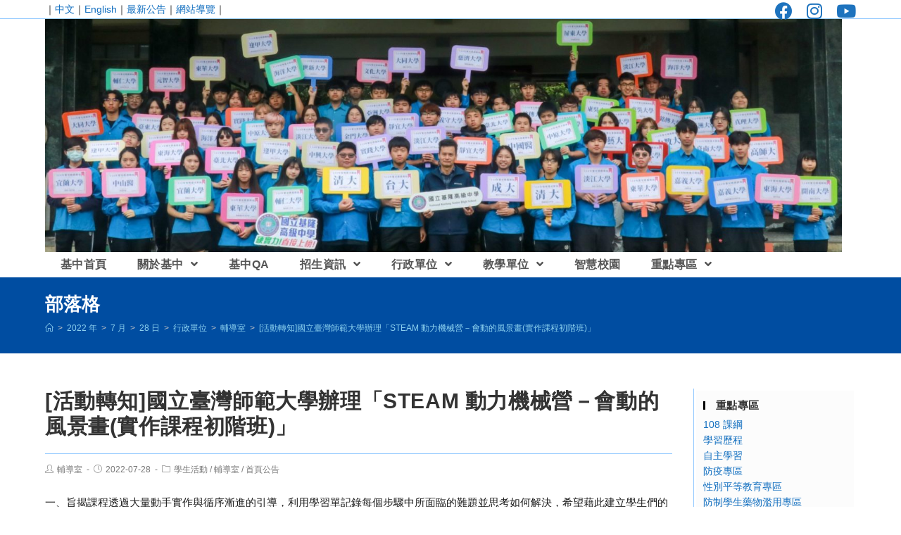

--- FILE ---
content_type: text/html; charset=UTF-8
request_url: https://www.klsh.kl.edu.tw/2022/07/28/%E6%B4%BB%E5%8B%95%E8%BD%89%E7%9F%A5%E5%9C%8B%E7%AB%8B%E8%87%BA%E7%81%A3%E5%B8%AB%E7%AF%84%E5%A4%A7%E5%AD%B8%E8%BE%A6%E7%90%86%E3%80%8Csteam-%E5%8B%95%E5%8A%9B%E6%A9%9F%E6%A2%B0%E7%87%9F%EF%BC%8D/
body_size: 15521
content:
<!DOCTYPE html><html class="html" lang="zh-TW"><head><meta charset="UTF-8"><link rel="profile" href="https://gmpg.org/xfn/11"><title>[活動轉知]國立臺灣師範大學辦理「STEAM 動力機械營－會動的風景畫(實作課程初階班)」 &#8211; 國立基隆高中公版網站</title><meta name='robots' content='max-image-preview:large' /><meta name="viewport" content="width=device-width, initial-scale=1"><link rel='dns-prefetch' href='//cdnjs.cloudflare.com' /><link rel='dns-prefetch' href='//cdn.jsdelivr.net' /><link rel='dns-prefetch' href='//s.w.org' /><link rel="alternate" type="application/rss+xml" title="訂閱《國立基隆高中公版網站》&raquo; 資訊提供" href="https://www.klsh.kl.edu.tw/feed/" /><script type="text/javascript">window._wpemojiSettings = {"baseUrl":"https:\/\/s.w.org\/images\/core\/emoji\/13.1.0\/72x72\/","ext":".png","svgUrl":"https:\/\/s.w.org\/images\/core\/emoji\/13.1.0\/svg\/","svgExt":".svg","source":{"concatemoji":"https:\/\/www.klsh.kl.edu.tw\/wp-includes\/js\/wp-emoji-release.min.js"}};
!function(e,a,t){var n,r,o,i=a.createElement("canvas"),p=i.getContext&&i.getContext("2d");function s(e,t){var a=String.fromCharCode;p.clearRect(0,0,i.width,i.height),p.fillText(a.apply(this,e),0,0);e=i.toDataURL();return p.clearRect(0,0,i.width,i.height),p.fillText(a.apply(this,t),0,0),e===i.toDataURL()}function c(e){var t=a.createElement("script");t.src=e,t.defer=t.type="text/javascript",a.getElementsByTagName("head")[0].appendChild(t)}for(o=Array("flag","emoji"),t.supports={everything:!0,everythingExceptFlag:!0},r=0;r<o.length;r++)t.supports[o[r]]=function(e){if(!p||!p.fillText)return!1;switch(p.textBaseline="top",p.font="600 32px Arial",e){case"flag":return s([127987,65039,8205,9895,65039],[127987,65039,8203,9895,65039])?!1:!s([55356,56826,55356,56819],[55356,56826,8203,55356,56819])&&!s([55356,57332,56128,56423,56128,56418,56128,56421,56128,56430,56128,56423,56128,56447],[55356,57332,8203,56128,56423,8203,56128,56418,8203,56128,56421,8203,56128,56430,8203,56128,56423,8203,56128,56447]);case"emoji":return!s([10084,65039,8205,55357,56613],[10084,65039,8203,55357,56613])}return!1}(o[r]),t.supports.everything=t.supports.everything&&t.supports[o[r]],"flag"!==o[r]&&(t.supports.everythingExceptFlag=t.supports.everythingExceptFlag&&t.supports[o[r]]);t.supports.everythingExceptFlag=t.supports.everythingExceptFlag&&!t.supports.flag,t.DOMReady=!1,t.readyCallback=function(){t.DOMReady=!0},t.supports.everything||(n=function(){t.readyCallback()},a.addEventListener?(a.addEventListener("DOMContentLoaded",n,!1),e.addEventListener("load",n,!1)):(e.attachEvent("onload",n),a.attachEvent("onreadystatechange",function(){"complete"===a.readyState&&t.readyCallback()})),(n=t.source||{}).concatemoji?c(n.concatemoji):n.wpemoji&&n.twemoji&&(c(n.twemoji),c(n.wpemoji)))}(window,document,window._wpemojiSettings);</script><style type="text/css">img.wp-smiley,img.emoji{display:inline !important;border:none !important;box-shadow:none !important;height:1em !important;width:1em !important;margin:0 0.07em !important;vertical-align:-0.1em !important;background:none !important;padding:0 !important}</style><link rel='stylesheet' id='wp-block-library-css' href='https://www.klsh.kl.edu.tw/wp-includes/css/dist/block-library/style.min.css' type='text/css' media='all' /><style id='wp-block-library-theme-inline-css' type='text/css'>.wp-block-audio figcaption{color:#555;font-size:13px;text-align:center}.is-dark-theme .wp-block-audio figcaption{color:hsla(0,0%,100%,.65)}.wp-block-code>code{font-family:Menlo,Consolas,monaco,monospace;color:#1e1e1e;padding:.8em 1em;border:1px solid #ddd;border-radius:4px}.wp-block-embed figcaption{color:#555;font-size:13px;text-align:center}.is-dark-theme .wp-block-embed figcaption{color:hsla(0,0%,100%,.65)}.blocks-gallery-caption{color:#555;font-size:13px;text-align:center}.is-dark-theme .blocks-gallery-caption{color:hsla(0,0%,100%,.65)}.wp-block-image figcaption{color:#555;font-size:13px;text-align:center}.is-dark-theme .wp-block-image figcaption{color:hsla(0,0%,100%,.65)}.wp-block-pullquote{border-top:4px solid;border-bottom:4px solid;margin-bottom:1.75em;color:currentColor}.wp-block-pullquote__citation,.wp-block-pullquote cite,.wp-block-pullquote footer{color:currentColor;text-transform:uppercase;font-size:.8125em;font-style:normal}.wp-block-quote{border-left:.25em solid;margin:0 0 1.75em;padding-left:1em}.wp-block-quote cite,.wp-block-quote footer{color:currentColor;font-size:.8125em;position:relative;font-style:normal}.wp-block-quote.has-text-align-right{border-left:none;border-right:.25em solid;padding-left:0;padding-right:1em}.wp-block-quote.has-text-align-center{border:none;padding-left:0}.wp-block-quote.is-large,.wp-block-quote.is-style-large,.wp-block-quote.is-style-plain{border:none}.wp-block-search .wp-block-search__label{font-weight:700}.wp-block-group:where(.has-background){padding:1.25em 2.375em}.wp-block-separator{border:none;border-bottom:2px solid;margin-left:auto;margin-right:auto;opacity:.4}.wp-block-separator:not(.is-style-wide):not(.is-style-dots){width:100px}.wp-block-separator.has-background:not(.is-style-dots){border-bottom:none;height:1px}.wp-block-separator.has-background:not(.is-style-wide):not(.is-style-dots){height:2px}.wp-block-table thead{border-bottom:3px solid}.wp-block-table tfoot{border-top:3px solid}.wp-block-table td,.wp-block-table th{padding:.5em;border:1px solid;word-break:normal}.wp-block-table figcaption{color:#555;font-size:13px;text-align:center}.is-dark-theme .wp-block-table figcaption{color:hsla(0,0%,100%,.65)}.wp-block-video figcaption{color:#555;font-size:13px;text-align:center}.is-dark-theme .wp-block-video figcaption{color:hsla(0,0%,100%,.65)}.wp-block-template-part.has-background{padding:1.25em 2.375em;margin-top:0;margin-bottom:0}</style><style id='global-styles-inline-css' type='text/css'>body{--wp--preset--color--black:#000000;--wp--preset--color--cyan-bluish-gray:#abb8c3;--wp--preset--color--white:#ffffff;--wp--preset--color--pale-pink:#f78da7;--wp--preset--color--vivid-red:#cf2e2e;--wp--preset--color--luminous-vivid-orange:#ff6900;--wp--preset--color--luminous-vivid-amber:#fcb900;--wp--preset--color--light-green-cyan:#7bdcb5;--wp--preset--color--vivid-green-cyan:#00d084;--wp--preset--color--pale-cyan-blue:#8ed1fc;--wp--preset--color--vivid-cyan-blue:#0693e3;--wp--preset--color--vivid-purple:#9b51e0;--wp--preset--gradient--vivid-cyan-blue-to-vivid-purple:linear-gradient(135deg,rgba(6,147,227,1) 0%,rgb(155,81,224) 100%);--wp--preset--gradient--light-green-cyan-to-vivid-green-cyan:linear-gradient(135deg,rgb(122,220,180) 0%,rgb(0,208,130) 100%);--wp--preset--gradient--luminous-vivid-amber-to-luminous-vivid-orange:linear-gradient(135deg,rgba(252,185,0,1) 0%,rgba(255,105,0,1) 100%);--wp--preset--gradient--luminous-vivid-orange-to-vivid-red:linear-gradient(135deg,rgba(255,105,0,1) 0%,rgb(207,46,46) 100%);--wp--preset--gradient--very-light-gray-to-cyan-bluish-gray:linear-gradient(135deg,rgb(238,238,238) 0%,rgb(169,184,195) 100%);--wp--preset--gradient--cool-to-warm-spectrum:linear-gradient(135deg,rgb(74,234,220) 0%,rgb(151,120,209) 20%,rgb(207,42,186) 40%,rgb(238,44,130) 60%,rgb(251,105,98) 80%,rgb(254,248,76) 100%);--wp--preset--gradient--blush-light-purple:linear-gradient(135deg,rgb(255,206,236) 0%,rgb(152,150,240) 100%);--wp--preset--gradient--blush-bordeaux:linear-gradient(135deg,rgb(254,205,165) 0%,rgb(254,45,45) 50%,rgb(107,0,62) 100%);--wp--preset--gradient--luminous-dusk:linear-gradient(135deg,rgb(255,203,112) 0%,rgb(199,81,192) 50%,rgb(65,88,208) 100%);--wp--preset--gradient--pale-ocean:linear-gradient(135deg,rgb(255,245,203) 0%,rgb(182,227,212) 50%,rgb(51,167,181) 100%);--wp--preset--gradient--electric-grass:linear-gradient(135deg,rgb(202,248,128) 0%,rgb(113,206,126) 100%);--wp--preset--gradient--midnight:linear-gradient(135deg,rgb(2,3,129) 0%,rgb(40,116,252) 100%);--wp--preset--duotone--dark-grayscale:url('#wp-duotone-dark-grayscale');--wp--preset--duotone--grayscale:url('#wp-duotone-grayscale');--wp--preset--duotone--purple-yellow:url('#wp-duotone-purple-yellow');--wp--preset--duotone--blue-red:url('#wp-duotone-blue-red');--wp--preset--duotone--midnight:url('#wp-duotone-midnight');--wp--preset--duotone--magenta-yellow:url('#wp-duotone-magenta-yellow');--wp--preset--duotone--purple-green:url('#wp-duotone-purple-green');--wp--preset--duotone--blue-orange:url('#wp-duotone-blue-orange');--wp--preset--font-size--small:13px;--wp--preset--font-size--medium:20px;--wp--preset--font-size--large:36px;--wp--preset--font-size--x-large:42px}.has-black-color{color:var(--wp--preset--color--black) !important}.has-cyan-bluish-gray-color{color:var(--wp--preset--color--cyan-bluish-gray) !important}.has-white-color{color:var(--wp--preset--color--white) !important}.has-pale-pink-color{color:var(--wp--preset--color--pale-pink) !important}.has-vivid-red-color{color:var(--wp--preset--color--vivid-red) !important}.has-luminous-vivid-orange-color{color:var(--wp--preset--color--luminous-vivid-orange) !important}.has-luminous-vivid-amber-color{color:var(--wp--preset--color--luminous-vivid-amber) !important}.has-light-green-cyan-color{color:var(--wp--preset--color--light-green-cyan) !important}.has-vivid-green-cyan-color{color:var(--wp--preset--color--vivid-green-cyan) !important}.has-pale-cyan-blue-color{color:var(--wp--preset--color--pale-cyan-blue) !important}.has-vivid-cyan-blue-color{color:var(--wp--preset--color--vivid-cyan-blue) !important}.has-vivid-purple-color{color:var(--wp--preset--color--vivid-purple) !important}.has-black-background-color{background-color:var(--wp--preset--color--black) !important}.has-cyan-bluish-gray-background-color{background-color:var(--wp--preset--color--cyan-bluish-gray) !important}.has-white-background-color{background-color:var(--wp--preset--color--white) !important}.has-pale-pink-background-color{background-color:var(--wp--preset--color--pale-pink) !important}.has-vivid-red-background-color{background-color:var(--wp--preset--color--vivid-red) !important}.has-luminous-vivid-orange-background-color{background-color:var(--wp--preset--color--luminous-vivid-orange) !important}.has-luminous-vivid-amber-background-color{background-color:var(--wp--preset--color--luminous-vivid-amber) !important}.has-light-green-cyan-background-color{background-color:var(--wp--preset--color--light-green-cyan) !important}.has-vivid-green-cyan-background-color{background-color:var(--wp--preset--color--vivid-green-cyan) !important}.has-pale-cyan-blue-background-color{background-color:var(--wp--preset--color--pale-cyan-blue) !important}.has-vivid-cyan-blue-background-color{background-color:var(--wp--preset--color--vivid-cyan-blue) !important}.has-vivid-purple-background-color{background-color:var(--wp--preset--color--vivid-purple) !important}.has-black-border-color{border-color:var(--wp--preset--color--black) !important}.has-cyan-bluish-gray-border-color{border-color:var(--wp--preset--color--cyan-bluish-gray) !important}.has-white-border-color{border-color:var(--wp--preset--color--white) !important}.has-pale-pink-border-color{border-color:var(--wp--preset--color--pale-pink) !important}.has-vivid-red-border-color{border-color:var(--wp--preset--color--vivid-red) !important}.has-luminous-vivid-orange-border-color{border-color:var(--wp--preset--color--luminous-vivid-orange) !important}.has-luminous-vivid-amber-border-color{border-color:var(--wp--preset--color--luminous-vivid-amber) !important}.has-light-green-cyan-border-color{border-color:var(--wp--preset--color--light-green-cyan) !important}.has-vivid-green-cyan-border-color{border-color:var(--wp--preset--color--vivid-green-cyan) !important}.has-pale-cyan-blue-border-color{border-color:var(--wp--preset--color--pale-cyan-blue) !important}.has-vivid-cyan-blue-border-color{border-color:var(--wp--preset--color--vivid-cyan-blue) !important}.has-vivid-purple-border-color{border-color:var(--wp--preset--color--vivid-purple) !important}.has-vivid-cyan-blue-to-vivid-purple-gradient-background{background:var(--wp--preset--gradient--vivid-cyan-blue-to-vivid-purple) !important}.has-light-green-cyan-to-vivid-green-cyan-gradient-background{background:var(--wp--preset--gradient--light-green-cyan-to-vivid-green-cyan) !important}.has-luminous-vivid-amber-to-luminous-vivid-orange-gradient-background{background:var(--wp--preset--gradient--luminous-vivid-amber-to-luminous-vivid-orange) !important}.has-luminous-vivid-orange-to-vivid-red-gradient-background{background:var(--wp--preset--gradient--luminous-vivid-orange-to-vivid-red) !important}.has-very-light-gray-to-cyan-bluish-gray-gradient-background{background:var(--wp--preset--gradient--very-light-gray-to-cyan-bluish-gray) !important}.has-cool-to-warm-spectrum-gradient-background{background:var(--wp--preset--gradient--cool-to-warm-spectrum) !important}.has-blush-light-purple-gradient-background{background:var(--wp--preset--gradient--blush-light-purple) !important}.has-blush-bordeaux-gradient-background{background:var(--wp--preset--gradient--blush-bordeaux) !important}.has-luminous-dusk-gradient-background{background:var(--wp--preset--gradient--luminous-dusk) !important}.has-pale-ocean-gradient-background{background:var(--wp--preset--gradient--pale-ocean) !important}.has-electric-grass-gradient-background{background:var(--wp--preset--gradient--electric-grass) !important}.has-midnight-gradient-background{background:var(--wp--preset--gradient--midnight) !important}.has-small-font-size{font-size:var(--wp--preset--font-size--small) !important}.has-medium-font-size{font-size:var(--wp--preset--font-size--medium) !important}.has-large-font-size{font-size:var(--wp--preset--font-size--large) !important}.has-x-large-font-size{font-size:var(--wp--preset--font-size--x-large) !important}</style><link rel='stylesheet' id='dashicons-css' href='https://www.klsh.kl.edu.tw/wp-includes/css/dashicons.min.css' type='text/css' media='all' /><link rel='stylesheet' id='post-views-counter-frontend-css' href='https://www.klsh.kl.edu.tw/wp-content/plugins/post-views-counter/css/frontend.min.css' type='text/css' media='all' /><link rel='stylesheet' id='font-awesome-css' href='https://www.klsh.kl.edu.tw/wp-content/themes/oceanwp/assets/fonts/fontawesome/css/all.min.css' type='text/css' media='all' /><link rel='stylesheet' id='simple-line-icons-css' href='https://www.klsh.kl.edu.tw/wp-content/themes/oceanwp/assets/css/third/simple-line-icons.min.css' type='text/css' media='all' /><link rel='stylesheet' id='magnific-popup-css' href='https://www.klsh.kl.edu.tw/wp-content/themes/oceanwp/assets/css/third/magnific-popup.min.css' type='text/css' media='all' /><link rel='stylesheet' id='slick-css' href='https://www.klsh.kl.edu.tw/wp-content/themes/oceanwp/assets/css/third/slick.min.css' type='text/css' media='all' /><link rel='stylesheet' id='oceanwp-style-css' href='https://www.klsh.kl.edu.tw/wp-content/themes/oceanwp/assets/css/style.min.css' type='text/css' media='all' /><link rel='stylesheet' id='oceanwp-hamburgers-css' href='https://www.klsh.kl.edu.tw/wp-content/themes/oceanwp/assets/css/third/hamburgers/hamburgers.min.css' type='text/css' media='all' /><link rel='stylesheet' id='oceanwp-arrowalt-css' href='https://www.klsh.kl.edu.tw/wp-content/themes/oceanwp/assets/css/third/hamburgers/types/arrowalt.css' type='text/css' media='all' /><script type='text/javascript' src='https://www.klsh.kl.edu.tw/wp-includes/js/jquery/jquery.min.js' id='jquery-core-js'></script><script type='text/javascript' src='https://www.klsh.kl.edu.tw/wp-includes/js/jquery/jquery-migrate.min.js' id='jquery-migrate-js'></script><script type='text/javascript' src='https://cdnjs.cloudflare.com/ajax/libs/twbs-pagination/1.4.2/jquery.twbsPagination.min.js' id='jquery-twbsPagination-js-js'></script><link rel="https://api.w.org/" href="https://www.klsh.kl.edu.tw/wp-json/" /><link rel="alternate" type="application/json" href="https://www.klsh.kl.edu.tw/wp-json/wp/v2/posts/13304" /><link rel="EditURI" type="application/rsd+xml" title="RSD" href="https://www.klsh.kl.edu.tw/xmlrpc.php?rsd" /><link rel="wlwmanifest" type="application/wlwmanifest+xml" href="https://www.klsh.kl.edu.tw/wp-includes/wlwmanifest.xml" /> <meta name="generator" content="WordPress" /><link rel="canonical" href="https://www.klsh.kl.edu.tw/2022/07/28/%e6%b4%bb%e5%8b%95%e8%bd%89%e7%9f%a5%e5%9c%8b%e7%ab%8b%e8%87%ba%e7%81%a3%e5%b8%ab%e7%af%84%e5%a4%a7%e5%ad%b8%e8%be%a6%e7%90%86%e3%80%8csteam-%e5%8b%95%e5%8a%9b%e6%a9%9f%e6%a2%b0%e7%87%9f%ef%bc%8d/" /><link rel='shortlink' href='https://www.klsh.kl.edu.tw/?p=13304' /><link rel="alternate" type="application/json+oembed" href="https://www.klsh.kl.edu.tw/wp-json/oembed/1.0/embed?url=https%3A%2F%2Fwww.klsh.kl.edu.tw%2F2022%2F07%2F28%2F%25e6%25b4%25bb%25e5%258b%2595%25e8%25bd%2589%25e7%259f%25a5%25e5%259c%258b%25e7%25ab%258b%25e8%2587%25ba%25e7%2581%25a3%25e5%25b8%25ab%25e7%25af%2584%25e5%25a4%25a7%25e5%25ad%25b8%25e8%25be%25a6%25e7%2590%2586%25e3%2580%258csteam-%25e5%258b%2595%25e5%258a%259b%25e6%25a9%259f%25e6%25a2%25b0%25e7%2587%259f%25ef%25bc%258d%2F" /><link rel="alternate" type="text/xml+oembed" href="https://www.klsh.kl.edu.tw/wp-json/oembed/1.0/embed?url=https%3A%2F%2Fwww.klsh.kl.edu.tw%2F2022%2F07%2F28%2F%25e6%25b4%25bb%25e5%258b%2595%25e8%25bd%2589%25e7%259f%25a5%25e5%259c%258b%25e7%25ab%258b%25e8%2587%25ba%25e7%2581%25a3%25e5%25b8%25ab%25e7%25af%2584%25e5%25a4%25a7%25e5%25ad%25b8%25e8%25be%25a6%25e7%2590%2586%25e3%2580%258csteam-%25e5%258b%2595%25e5%258a%259b%25e6%25a9%259f%25e6%25a2%25b0%25e7%2587%259f%25ef%25bc%258d%2F&#038;format=xml" /><link rel="icon" href="https://www.klsh.kl.edu.tw/wp-content/uploads/sites/36/2023/08/cropped-KLSHLOGO-32x32.png" sizes="32x32" /><link rel="icon" href="https://www.klsh.kl.edu.tw/wp-content/uploads/sites/36/2023/08/cropped-KLSHLOGO-192x192.png" sizes="192x192" /><link rel="apple-touch-icon" href="https://www.klsh.kl.edu.tw/wp-content/uploads/sites/36/2023/08/cropped-KLSHLOGO-180x180.png" /><meta name="msapplication-TileImage" content="https://www.klsh.kl.edu.tw/wp-content/uploads/sites/36/2023/08/cropped-KLSHLOGO-270x270.png" /><style type="text/css" id="wp-custom-css">/廣告輪播高度設定廣告輪播高度設定/ .slider div{max-height:18em}.image div{max-height:18em}</style><style type="text/css">.page-header{background-color:#004da1}a:hover,a.light:hover,.theme-heading .text::before,#top-bar-content >a:hover,#top-bar-social li.oceanwp-email a:hover,#site-navigation-wrap .dropdown-menu >li >a:hover,#site-header.medium-header #medium-searchform button:hover,.oceanwp-mobile-menu-icon a:hover,.blog-entry.post .blog-entry-header .entry-title a:hover,.blog-entry.post .blog-entry-readmore a:hover,.blog-entry.thumbnail-entry .blog-entry-category a,ul.meta li a:hover,.dropcap,.single nav.post-navigation .nav-links .title,body .related-post-title a:hover,body #wp-calendar caption,body .contact-info-widget.default i,body .contact-info-widget.big-icons i,body .custom-links-widget .oceanwp-custom-links li a:hover,body .custom-links-widget .oceanwp-custom-links li a:hover:before,body .posts-thumbnails-widget li a:hover,body .social-widget li.oceanwp-email a:hover,.comment-author .comment-meta .comment-reply-link,#respond #cancel-comment-reply-link:hover,#footer-widgets .footer-box a:hover,#footer-bottom a:hover,#footer-bottom #footer-bottom-menu a:hover,.sidr a:hover,.sidr-class-dropdown-toggle:hover,.sidr-class-menu-item-has-children.active >a,.sidr-class-menu-item-has-children.active >a >.sidr-class-dropdown-toggle,input[type=checkbox]:checked:before{color:#207ac9}input[type="button"],input[type="reset"],input[type="submit"],button[type="submit"],.button,#site-navigation-wrap .dropdown-menu >li.btn >a >span,.thumbnail:hover i,.post-quote-content,.omw-modal .omw-close-modal,body .contact-info-widget.big-icons li:hover i,body div.wpforms-container-full .wpforms-form input[type=submit],body div.wpforms-container-full .wpforms-form button[type=submit],body div.wpforms-container-full .wpforms-form .wpforms-page-button{background-color:#207ac9}.widget-title{border-color:#207ac9}blockquote{border-color:#207ac9}#searchform-dropdown{border-color:#207ac9}.dropdown-menu .sub-menu{border-color:#207ac9}.blog-entry.large-entry .blog-entry-readmore a:hover{border-color:#207ac9}.oceanwp-newsletter-form-wrap input[type="email"]:focus{border-color:#207ac9}.social-widget li.oceanwp-email a:hover{border-color:#207ac9}#respond #cancel-comment-reply-link:hover{border-color:#207ac9}body .contact-info-widget.big-icons li:hover i{border-color:#207ac9}#footer-widgets .oceanwp-newsletter-form-wrap input[type="email"]:focus{border-color:#207ac9}table th,table td,hr,.content-area,body.content-left-sidebar #content-wrap .content-area,.content-left-sidebar .content-area,#top-bar-wrap,#site-header,#site-header.top-header #search-toggle,.dropdown-menu ul li,.centered-minimal-page-header,.blog-entry.post,.blog-entry.grid-entry .blog-entry-inner,.blog-entry.thumbnail-entry .blog-entry-bottom,.single-post .entry-title,.single .entry-share-wrap .entry-share,.single .entry-share,.single .entry-share ul li a,.single nav.post-navigation,.single nav.post-navigation .nav-links .nav-previous,#author-bio,#author-bio .author-bio-avatar,#author-bio .author-bio-social li a,#related-posts,#comments,.comment-body,#respond #cancel-comment-reply-link,#blog-entries .type-page,.page-numbers a,.page-numbers span:not(.elementor-screen-only),.page-links span,body #wp-calendar caption,body #wp-calendar th,body #wp-calendar tbody,body .contact-info-widget.default i,body .contact-info-widget.big-icons i,body .posts-thumbnails-widget li,body .tagcloud a{border-color:rgba(40,147,255,0.5)}body{background-position:top left}body{background-attachment:fixed}body{background-repeat:no-repeat}body{background-size:contain}a{color:#116ebf}a:hover{color:#2fb6ef}@media only screen and (min-width:960px){.content-area,.content-left-sidebar .content-area{width:80%}}@media only screen and (min-width:960px){.widget-area,.content-left-sidebar .widget-area{width:20%}}.page-header,.has-transparent-header .page-header{padding:20px 0 20px 0}.page-header .page-header-title,.page-header.background-image-page-header .page-header-title{color:#ffffff}.site-breadcrumbs a,.background-image-page-header .site-breadcrumbs a{color:#8bd1ef}.site-breadcrumbs a:hover,.background-image-page-header .site-breadcrumbs a:hover{color:#ffffff}#scroll-top{font-size:30px}#scroll-top:hover{background-color:#2870ff}#top-bar{padding:5px 0 5px 0}#top-bar-content a:hover,#top-bar-social-alt a:hover{color:#000000}#top-bar-social li a{font-size:25px}#top-bar-social li a{padding:0 10px 0 10px}#top-bar-social li a{color:#1e73be}#top-bar-social li a:hover{color:#dd3333!important}#site-logo #site-logo-inner,.oceanwp-social-menu .social-menu-inner,#site-header.full_screen-header .menu-bar-inner,.after-header-content .after-header-content-inner{height:36px}#site-navigation-wrap .dropdown-menu >li >a,.oceanwp-mobile-menu-icon a,.after-header-content-inner >a{line-height:36px}@media only screen and (max-width:959px){body.default-breakpoint #site-logo #site-logo-inner{height:60px}}@media only screen and (max-width:959px){body.default-breakpoint .oceanwp-mobile-menu-icon a{line-height:60px}}#site-header.has-header-media .overlay-header-media{background-color:rgba(0,0,0,0)}#site-navigation-wrap .dropdown-menu >li >a{padding:0 10px}#site-navigation-wrap .dropdown-menu >li >a:hover,.oceanwp-mobile-menu-icon a:hover,#searchform-header-replace-close:hover{color:#0059f4}.dropdown-menu .sub-menu,#searchform-dropdown,.current-shop-items-dropdown{border-color:#00aff0}.dropdown-menu ul li a.menu-link:hover{background-color:#bbeeff}.mobile-menu .hamburger-inner,.mobile-menu .hamburger-inner::before,.mobile-menu .hamburger-inner::after{background-color:#000000}.widget-area{padding:3px!important}.widget-area .sidebar-box{background-color:#fcfcfc}.widget-area .sidebar-box{padding:15px 10px 10px 10px}.widget-area .sidebar-box,.separate-layout .sidebar-box{margin-bottom:1px}.widget-title{border-color:#000000}.widget-title{margin-bottom:10px}#footer-widgets{padding:15px 0 15px 0}body{font-size:15px;color:#1c1c1c;line-height:1.6}h1,h2,h3,h4,h5,h6,.theme-heading,.widget-title,.oceanwp-widget-recent-posts-title,.comment-reply-title,.entry-title,.sidebar-box .widget-title{line-height:1.2}h1{font-size:24px}#top-bar-content,#top-bar-social-alt{font-size:14px;line-height:1.2}#site-navigation-wrap .dropdown-menu >li >a,#site-header.full_screen-header .fs-dropdown-menu >li >a,#site-header.top-header #site-navigation-wrap .dropdown-menu >li >a,#site-header.center-header #site-navigation-wrap .dropdown-menu >li >a,#site-header.medium-header #site-navigation-wrap .dropdown-menu >li >a,.oceanwp-mobile-menu-icon a{font-weight:600;font-size:16px;letter-spacing:.5px}.dropdown-menu ul li a.menu-link,#site-header.full_screen-header .fs-dropdown-menu ul.sub-menu li a{font-weight:500;font-size:14px;line-height:1}.sidr-class-dropdown-menu li a,a.sidr-class-toggle-sidr-close,#mobile-dropdown ul li a,body #mobile-fullscreen ul li a{line-height:1.5}.page-header .page-header-title,.page-header.background-image-page-header .page-header-title{font-weight:600;font-size:26px}.site-breadcrumbs{font-size:12px}.single-post .entry-title{font-size:30px}.sidebar-box .widget-title{font-weight:600;font-size:15px;line-height:0.8;letter-spacing:.5px}.sidebar-box,.footer-box{font-size:14px;color:#999999}#footer-bottom #copyright{font-size:13px}#footer-bottom #footer-bottom-menu{font-size:13px}</style></head><body class="post-template-default single single-post postid-13304 single-format-standard wp-custom-logo wp-embed-responsive oceanwp-theme dropdown-mobile no-header-border default-breakpoint has-sidebar content-right-sidebar post-in-category-pstu post-in-category-ogui post-in-category-ppub has-topbar has-breadcrumbs" itemscope="itemscope" itemtype="https://schema.org/Article"><svg xmlns="http://www.w3.org/2000/svg" viewBox="0 0 0 0" width="0" height="0" focusable="false" role="none" style="visibility: hidden; position: absolute; left: -9999px; overflow: hidden;" ><defs><filter id="wp-duotone-dark-grayscale"><feColorMatrix color-interpolation-filters="sRGB" type="matrix" values=" .299 .587 .114 0 0 .299 .587 .114 0 0 .299 .587 .114 0 0 .299 .587 .114 0 0 " /><feComponentTransfer color-interpolation-filters="sRGB" ><feFuncR type="table" tableValues="0 0.49803921568627" /><feFuncG type="table" tableValues="0 0.49803921568627" /><feFuncB type="table" tableValues="0 0.49803921568627" /><feFuncA type="table" tableValues="1 1" /></feComponentTransfer><feComposite in2="SourceGraphic" operator="in" /></filter></defs></svg><svg xmlns="http://www.w3.org/2000/svg" viewBox="0 0 0 0" width="0" height="0" focusable="false" role="none" style="visibility: hidden; position: absolute; left: -9999px; overflow: hidden;" ><defs><filter id="wp-duotone-grayscale"><feColorMatrix color-interpolation-filters="sRGB" type="matrix" values=" .299 .587 .114 0 0 .299 .587 .114 0 0 .299 .587 .114 0 0 .299 .587 .114 0 0 " /><feComponentTransfer color-interpolation-filters="sRGB" ><feFuncR type="table" tableValues="0 1" /><feFuncG type="table" tableValues="0 1" /><feFuncB type="table" tableValues="0 1" /><feFuncA type="table" tableValues="1 1" /></feComponentTransfer><feComposite in2="SourceGraphic" operator="in" /></filter></defs></svg><svg xmlns="http://www.w3.org/2000/svg" viewBox="0 0 0 0" width="0" height="0" focusable="false" role="none" style="visibility: hidden; position: absolute; left: -9999px; overflow: hidden;" ><defs><filter id="wp-duotone-purple-yellow"><feColorMatrix color-interpolation-filters="sRGB" type="matrix" values=" .299 .587 .114 0 0 .299 .587 .114 0 0 .299 .587 .114 0 0 .299 .587 .114 0 0 " /><feComponentTransfer color-interpolation-filters="sRGB" ><feFuncR type="table" tableValues="0.54901960784314 0.98823529411765" /><feFuncG type="table" tableValues="0 1" /><feFuncB type="table" tableValues="0.71764705882353 0.25490196078431" /><feFuncA type="table" tableValues="1 1" /></feComponentTransfer><feComposite in2="SourceGraphic" operator="in" /></filter></defs></svg><svg xmlns="http://www.w3.org/2000/svg" viewBox="0 0 0 0" width="0" height="0" focusable="false" role="none" style="visibility: hidden; position: absolute; left: -9999px; overflow: hidden;" ><defs><filter id="wp-duotone-blue-red"><feColorMatrix color-interpolation-filters="sRGB" type="matrix" values=" .299 .587 .114 0 0 .299 .587 .114 0 0 .299 .587 .114 0 0 .299 .587 .114 0 0 " /><feComponentTransfer color-interpolation-filters="sRGB" ><feFuncR type="table" tableValues="0 1" /><feFuncG type="table" tableValues="0 0.27843137254902" /><feFuncB type="table" tableValues="0.5921568627451 0.27843137254902" /><feFuncA type="table" tableValues="1 1" /></feComponentTransfer><feComposite in2="SourceGraphic" operator="in" /></filter></defs></svg><svg xmlns="http://www.w3.org/2000/svg" viewBox="0 0 0 0" width="0" height="0" focusable="false" role="none" style="visibility: hidden; position: absolute; left: -9999px; overflow: hidden;" ><defs><filter id="wp-duotone-midnight"><feColorMatrix color-interpolation-filters="sRGB" type="matrix" values=" .299 .587 .114 0 0 .299 .587 .114 0 0 .299 .587 .114 0 0 .299 .587 .114 0 0 " /><feComponentTransfer color-interpolation-filters="sRGB" ><feFuncR type="table" tableValues="0 0" /><feFuncG type="table" tableValues="0 0.64705882352941" /><feFuncB type="table" tableValues="0 1" /><feFuncA type="table" tableValues="1 1" /></feComponentTransfer><feComposite in2="SourceGraphic" operator="in" /></filter></defs></svg><svg xmlns="http://www.w3.org/2000/svg" viewBox="0 0 0 0" width="0" height="0" focusable="false" role="none" style="visibility: hidden; position: absolute; left: -9999px; overflow: hidden;" ><defs><filter id="wp-duotone-magenta-yellow"><feColorMatrix color-interpolation-filters="sRGB" type="matrix" values=" .299 .587 .114 0 0 .299 .587 .114 0 0 .299 .587 .114 0 0 .299 .587 .114 0 0 " /><feComponentTransfer color-interpolation-filters="sRGB" ><feFuncR type="table" tableValues="0.78039215686275 1" /><feFuncG type="table" tableValues="0 0.94901960784314" /><feFuncB type="table" tableValues="0.35294117647059 0.47058823529412" /><feFuncA type="table" tableValues="1 1" /></feComponentTransfer><feComposite in2="SourceGraphic" operator="in" /></filter></defs></svg><svg xmlns="http://www.w3.org/2000/svg" viewBox="0 0 0 0" width="0" height="0" focusable="false" role="none" style="visibility: hidden; position: absolute; left: -9999px; overflow: hidden;" ><defs><filter id="wp-duotone-purple-green"><feColorMatrix color-interpolation-filters="sRGB" type="matrix" values=" .299 .587 .114 0 0 .299 .587 .114 0 0 .299 .587 .114 0 0 .299 .587 .114 0 0 " /><feComponentTransfer color-interpolation-filters="sRGB" ><feFuncR type="table" tableValues="0.65098039215686 0.40392156862745" /><feFuncG type="table" tableValues="0 1" /><feFuncB type="table" tableValues="0.44705882352941 0.4" /><feFuncA type="table" tableValues="1 1" /></feComponentTransfer><feComposite in2="SourceGraphic" operator="in" /></filter></defs></svg><svg xmlns="http://www.w3.org/2000/svg" viewBox="0 0 0 0" width="0" height="0" focusable="false" role="none" style="visibility: hidden; position: absolute; left: -9999px; overflow: hidden;" ><defs><filter id="wp-duotone-blue-orange"><feColorMatrix color-interpolation-filters="sRGB" type="matrix" values=" .299 .587 .114 0 0 .299 .587 .114 0 0 .299 .587 .114 0 0 .299 .587 .114 0 0 " /><feComponentTransfer color-interpolation-filters="sRGB" ><feFuncR type="table" tableValues="0.098039215686275 1" /><feFuncG type="table" tableValues="0 0.66274509803922" /><feFuncB type="table" tableValues="0.84705882352941 0.41960784313725" /><feFuncA type="table" tableValues="1 1" /></feComponentTransfer><feComposite in2="SourceGraphic" operator="in" /></filter></defs></svg><div id="outer-wrap" class="site clr"><a class="skip-link screen-reader-text" href="#main">跳轉至主要內容</a><div id="wrap" class="clr"><div id="top-bar-wrap" class="clr"><div id="top-bar" class="clr container"><div id="top-bar-inner" class="clr"><div id="top-bar-content" class="clr has-content top-bar-left"><span class="topbar-content">｜<a title="KLSH" href="https://www.klsh.kl.edu.tw/">中文</a>｜<a title="KLSH english" href="https://www.klsh.kl.edu.tw/en/">English</a>｜<a title="KLSH news" href="https://www.klsh.kl.edu.tw/news/">最新公告</a>｜<a title="KLSH GUIMAP" href="https://www.klsh.kl.edu.tw/sitemap/">網站導覽</a>｜</span></div><div id="top-bar-social" class="clr top-bar-right"><ul class="clr" aria-label="Social links"><li class="oceanwp-facebook"><a href="https://www.facebook.com/KLSHFANS" aria-label="Facebook (opens in a new tab)" target="_blank" rel="noopener noreferrer"><span class="fab fa-facebook" aria-hidden="true"></span></a></li><li class="oceanwp-instagram"><a href="https://www.instagram.com/klsh_news/" aria-label="Instagram (opens in a new tab)" target="_blank" rel="noopener noreferrer"><span class="fab fa-instagram" aria-hidden="true"></span></a></li><li class="oceanwp-youtube"><a href="https://www.youtube.com/channel/UCwjAA32iyt02H1VYlfxFJkw" aria-label="Youtube (opens in a new tab)" target="_blank" rel="noopener noreferrer"><span class="fab fa-youtube" aria-hidden="true"></span></a></li></ul></div></div></div></div><header id="site-header" class="minimal-header has-social left-menu effect-four clr" data-height="36" itemscope="itemscope" itemtype="https://schema.org/WPHeader" role="banner"><div id="site-header-inner" class="clr container"><div id="site-logo" class="clr" itemscope itemtype="https://schema.org/Brand"><div id="site-logo-inner" class="clr"><a href="https://www.klsh.kl.edu.tw/" class="custom-logo-link" rel="home"><img width="2560" height="749" src="https://www.klsh.kl.edu.tw/wp-content/uploads/sites/36/2025/04/cropped-20250402_011706020_iOS-scaled-1.jpg" class="custom-logo" alt="國立基隆高中公版網站" srcset="https://www.klsh.kl.edu.tw/wp-content/uploads/sites/36/2025/04/cropped-20250402_011706020_iOS-scaled-1.jpg 2560w, https://www.klsh.kl.edu.tw/wp-content/uploads/sites/36/2025/04/cropped-20250402_011706020_iOS-scaled-1-300x88.jpg 300w, https://www.klsh.kl.edu.tw/wp-content/uploads/sites/36/2025/04/cropped-20250402_011706020_iOS-scaled-1-1024x300.jpg 1024w, https://www.klsh.kl.edu.tw/wp-content/uploads/sites/36/2025/04/cropped-20250402_011706020_iOS-scaled-1-768x225.jpg 768w, https://www.klsh.kl.edu.tw/wp-content/uploads/sites/36/2025/04/cropped-20250402_011706020_iOS-scaled-1-1536x449.jpg 1536w, https://www.klsh.kl.edu.tw/wp-content/uploads/sites/36/2025/04/cropped-20250402_011706020_iOS-scaled-1-2048x599.jpg 2048w" sizes="(max-width: 2560px) 100vw, 2560px" /></a></div></div><div id="site-navigation-wrap" class="clr"><nav id="site-navigation" class="navigation main-navigation clr" itemscope="itemscope" itemtype="https://schema.org/SiteNavigationElement" role="navigation"><ul id="menu-klsh%e9%a6%96%e9%a0%81" class="main-menu dropdown-menu sf-menu"><li id="menu-item-15607" class="menu-item menu-item-type-custom menu-item-object-custom menu-item-home menu-item-15607"><a href="http://www.klsh.kl.edu.tw" class="menu-link"><span class="text-wrap">基中首頁</span></a></li><li id="menu-item-164" class="menu-item menu-item-type-post_type menu-item-object-page menu-item-has-children dropdown menu-item-164"><a href="https://www.klsh.kl.edu.tw/about/" class="menu-link"><span class="text-wrap">關於基中 <span class="nav-arrow fa fa-angle-down"></span></span></a><ul class="sub-menu"><li id="menu-item-21853" class="menu-item menu-item-type-post_type menu-item-object-page menu-item-21853"><a href="https://www.klsh.kl.edu.tw/about/history/" class="menu-link"><span class="text-wrap">歷史沿革</span></a></li><li id="menu-item-80" class="menu-item menu-item-type-post_type menu-item-object-page menu-item-80"><a href="https://www.klsh.kl.edu.tw/about/char/" class="menu-link"><span class="text-wrap">學校特色</span></a></li><li id="menu-item-19568" class="menu-item menu-item-type-post_type menu-item-object-page menu-item-19568"><a href="https://www.klsh.kl.edu.tw/about/sdev/" class="menu-link"><span class="text-wrap">校務發展</span></a></li><li id="menu-item-766" class="menu-item menu-item-type-post_type menu-item-object-page menu-item-766"><a href="https://www.klsh.kl.edu.tw/about/campus/" class="menu-link"><span class="text-wrap">校舍空間</span></a></li><li id="menu-item-768" class="menu-item menu-item-type-post_type menu-item-object-page menu-item-768"><a href="https://www.klsh.kl.edu.tw/about/telext/" class="menu-link"><span class="text-wrap">聯絡分機</span></a></li><li id="menu-item-767" class="menu-item menu-item-type-post_type menu-item-object-page menu-item-767"><a href="https://www.klsh.kl.edu.tw/about/traffic/" class="menu-link"><span class="text-wrap">交通資訊</span></a></li><li id="menu-item-1153" class="menu-item menu-item-type-post_type menu-item-object-page menu-item-1153"><a href="https://www.klsh.kl.edu.tw/news/prpt/" class="menu-link"><span class="text-wrap">媒體報導</span></a></li><li id="menu-item-15075" class="menu-item menu-item-type-post_type menu-item-object-page menu-item-15075"><a href="https://www.klsh.kl.edu.tw/news/phor/" class="menu-link"><span class="text-wrap">得獎榮譽</span></a></li></ul></li><li id="menu-item-41401" class="menu-item menu-item-type-post_type menu-item-object-page menu-item-41401"><a href="https://www.klsh.kl.edu.tw/klshqa/" class="menu-link"><span class="text-wrap">基中QA</span></a></li><li id="menu-item-25825" class="menu-item menu-item-type-post_type menu-item-object-page menu-item-has-children dropdown menu-item-25825"><a href="https://www.klsh.kl.edu.tw/%e6%8b%9b%e7%94%9f%e8%b3%87%e8%a8%8a/" class="menu-link"><span class="text-wrap">招生資訊 <span class="nav-arrow fa fa-angle-down"></span></span></a><ul class="sub-menu"><li id="menu-item-45" class="menu-item menu-item-type-post_type menu-item-object-page menu-item-45"><a href="https://www.klsh.kl.edu.tw/gov/aca/nst/" class="menu-link"><span class="text-wrap">招生 / 新生</span></a></li><li id="menu-item-1736" class="menu-item menu-item-type-post_type menu-item-object-page menu-item-1736"><a href="https://www.klsh.kl.edu.tw/spclass/cart/" class="menu-link"><span class="text-wrap">美術資優班</span></a></li><li id="menu-item-1737" class="menu-item menu-item-type-post_type menu-item-object-page menu-item-1737"><a href="https://www.klsh.kl.edu.tw/spclass/cmus/" class="menu-link"><span class="text-wrap">音樂資優班</span></a></li><li id="menu-item-1738" class="menu-item menu-item-type-post_type menu-item-object-page menu-item-1738"><a href="https://www.klsh.kl.edu.tw/spclass/cspo/" class="menu-link"><span class="text-wrap">體育特色班</span></a></li><li id="menu-item-1739" class="menu-item menu-item-type-post_type menu-item-object-page menu-item-1739"><a href="https://www.klsh.kl.edu.tw/spclass/cmpe/" class="menu-link"><span class="text-wrap">數理實驗班</span></a></li><li id="menu-item-1735" class="menu-item menu-item-type-post_type menu-item-object-page menu-item-1735"><a href="https://www.klsh.kl.edu.tw/spclass/ceng/" class="menu-link"><span class="text-wrap">雙語實驗班</span></a></li><li id="menu-item-1733" class="menu-item menu-item-type-post_type menu-item-object-page menu-item-1733"><a href="https://www.klsh.kl.edu.tw/spclass/coce/" class="menu-link"><span class="text-wrap">海洋科技班</span></a></li><li id="menu-item-1734" class="menu-item menu-item-type-post_type menu-item-object-page menu-item-1734"><a href="https://www.klsh.kl.edu.tw/spclass/cint/" class="menu-link"><span class="text-wrap">國際人文班</span></a></li></ul></li><li id="menu-item-78" class="menu-item menu-item-type-post_type menu-item-object-page menu-item-has-children dropdown menu-item-78"><a href="https://www.klsh.kl.edu.tw/gov/" class="menu-link"><span class="text-wrap">行政單位 <span class="nav-arrow fa fa-angle-down"></span></span></a><ul class="sub-menu"><li id="menu-item-72" class="menu-item menu-item-type-post_type menu-item-object-page menu-item-72"><a href="https://www.klsh.kl.edu.tw/gov/pre/" class="menu-link"><span class="text-wrap">校長室</span></a></li><li id="menu-item-67" class="menu-item menu-item-type-post_type menu-item-object-page menu-item-67"><a href="https://www.klsh.kl.edu.tw/gov/aca/" class="menu-link"><span class="text-wrap">教務處</span></a></li><li id="menu-item-65" class="menu-item menu-item-type-post_type menu-item-object-page menu-item-65"><a href="https://www.klsh.kl.edu.tw/gov/stu/" class="menu-link"><span class="text-wrap">學務處</span></a></li><li id="menu-item-74" class="menu-item menu-item-type-post_type menu-item-object-page menu-item-74"><a href="https://www.klsh.kl.edu.tw/gov/gen/" class="menu-link"><span class="text-wrap">總務處</span></a></li><li id="menu-item-79" class="menu-item menu-item-type-post_type menu-item-object-page menu-item-79"><a href="https://www.klsh.kl.edu.tw/gov/gui/" class="menu-link"><span class="text-wrap">輔導室</span></a></li><li id="menu-item-64" class="menu-item menu-item-type-post_type menu-item-object-page menu-item-64"><a href="https://www.klsh.kl.edu.tw/gov/lib/" class="menu-link"><span class="text-wrap">圖書館</span></a></li><li id="menu-item-62" class="menu-item menu-item-type-post_type menu-item-object-page menu-item-62"><a href="https://www.klsh.kl.edu.tw/gov/per/" class="menu-link"><span class="text-wrap">人事室</span></a></li><li id="menu-item-61" class="menu-item menu-item-type-post_type menu-item-object-page menu-item-61"><a href="https://www.klsh.kl.edu.tw/gov/acc/" class="menu-link"><span class="text-wrap">主計室</span></a></li><li id="menu-item-69" class="menu-item menu-item-type-post_type menu-item-object-page menu-item-69"><a href="https://www.klsh.kl.edu.tw/gov/mil/" class="menu-link"><span class="text-wrap">教官室</span></a></li></ul></li><li id="menu-item-68" class="menu-item menu-item-type-post_type menu-item-object-page menu-item-has-children dropdown menu-item-68"><a href="https://www.klsh.kl.edu.tw/tea/" class="menu-link"><span class="text-wrap">教學單位 <span class="nav-arrow fa fa-angle-down"></span></span></a><ul class="sub-menu"><li id="menu-item-8981" class="menu-item menu-item-type-post_type menu-item-object-page menu-item-8981"><a href="https://www.klsh.kl.edu.tw/tea/chi/" class="menu-link"><span class="text-wrap">國文科</span></a></li><li id="menu-item-76" class="menu-item menu-item-type-post_type menu-item-object-page menu-item-76"><a href="https://www.klsh.kl.edu.tw/eng/" class="menu-link"><span class="text-wrap">英文科</span></a></li><li id="menu-item-6956" class="menu-item menu-item-type-post_type menu-item-object-page menu-item-6956"><a href="https://www.klsh.kl.edu.tw/tea/mat/" class="menu-link"><span class="text-wrap">魅力數學 活力無限</span></a></li><li id="menu-item-75" class="menu-item menu-item-type-post_type menu-item-object-page menu-item-75"><a href="https://www.klsh.kl.edu.tw/tea/sci/" class="menu-link"><span class="text-wrap">自然科</span></a></li><li id="menu-item-73" class="menu-item menu-item-type-post_type menu-item-object-page menu-item-73"><a href="https://www.klsh.kl.edu.tw/tea/soc/" class="menu-link"><span class="text-wrap">社會科</span></a></li><li id="menu-item-77" class="menu-item menu-item-type-post_type menu-item-object-page menu-item-77"><a href="https://www.klsh.kl.edu.tw/tea/act/" class="menu-link"><span class="text-wrap">藝能科</span></a></li><li id="menu-item-32601" class="menu-item menu-item-type-post_type menu-item-object-page menu-item-32601"><a href="https://www.klsh.kl.edu.tw/klshsuperocean/" class="menu-link"><span class="text-wrap">海洋人文創思團隊</span></a></li><li id="menu-item-4258" class="menu-item menu-item-type-post_type menu-item-object-page menu-item-4258"><a href="https://www.klsh.kl.edu.tw/tea/test/" class="menu-link"><span class="text-wrap">（測試科）</span></a></li></ul></li><li id="menu-item-71" class="menu-item menu-item-type-post_type menu-item-object-page menu-item-71"><a href="https://www.klsh.kl.edu.tw/spot/eklsh/" class="menu-link"><span class="text-wrap">智慧校園</span></a></li><li id="menu-item-12838" class="menu-item menu-item-type-post_type menu-item-object-page menu-item-has-children dropdown menu-item-12838"><a href="https://www.klsh.kl.edu.tw/spot/" class="menu-link"><span class="text-wrap">重點專區 <span class="nav-arrow fa fa-angle-down"></span></span></a><ul class="sub-menu"><li id="menu-item-12844" class="menu-item menu-item-type-post_type menu-item-object-page menu-item-12844"><a href="https://www.klsh.kl.edu.tw/gov/aca/108course/" class="menu-link"><span class="text-wrap">108 課綱</span></a></li><li id="menu-item-4120" class="menu-item menu-item-type-post_type menu-item-object-page menu-item-4120"><a href="https://www.klsh.kl.edu.tw/gov/aca/ep/" class="menu-link"><span class="text-wrap">學習歷程</span></a></li><li id="menu-item-25094" class="menu-item menu-item-type-post_type menu-item-object-page menu-item-25094"><a href="https://www.klsh.kl.edu.tw/gov/lib/110sdl/" class="menu-link"><span class="text-wrap">自主學習</span></a></li><li id="menu-item-385" class="menu-item menu-item-type-post_type menu-item-object-page menu-item-385"><a href="https://www.klsh.kl.edu.tw/gov/stu/covid19/" class="menu-link"><span class="text-wrap">防疫專區</span></a></li><li id="menu-item-12840" class="menu-item menu-item-type-post_type menu-item-object-page menu-item-12840"><a href="https://www.klsh.kl.edu.tw/gov/stu/%e6%80%a7%e5%88%a5%e5%b9%b3%e7%ad%89%e6%95%99%e8%82%b2/" class="menu-link"><span class="text-wrap">性別平等教育專區</span></a></li><li id="menu-item-16841" class="menu-item menu-item-type-post_type menu-item-object-page menu-item-16841"><a href="https://www.klsh.kl.edu.tw/gov/stu/enc/" class="menu-link"><span class="text-wrap">防制學生藥物濫用專區</span></a></li><li id="menu-item-16842" class="menu-item menu-item-type-post_type menu-item-object-page menu-item-16842"><a href="https://www.klsh.kl.edu.tw/gov/stu/rs/" class="menu-link"><span class="text-wrap">交通安全</span></a></li><li id="menu-item-25095" class="menu-item menu-item-type-post_type menu-item-object-page menu-item-25095"><a href="https://www.klsh.kl.edu.tw/gov/stu/sgi/" class="menu-link"><span class="text-wrap">學生團體保險</span></a></li><li id="menu-item-12843" class="menu-item menu-item-type-post_type menu-item-object-page menu-item-12843"><a href="https://www.klsh.kl.edu.tw/gov/gen/osha/" class="menu-link"><span class="text-wrap">職業安全衛生</span></a></li><li id="menu-item-25092" class="menu-item menu-item-type-post_type menu-item-object-page menu-item-25092"><a href="https://www.klsh.kl.edu.tw/infoofstudentsappeal/" class="menu-link"><span class="text-wrap">學生申訴專區</span></a></li><li id="menu-item-12842" class="menu-item menu-item-type-post_type menu-item-object-page menu-item-12842"><a href="https://www.klsh.kl.edu.tw/gov/pre/icon/" class="menu-link"><span class="text-wrap">內部控制</span></a></li><li id="menu-item-12839" class="menu-item menu-item-type-post_type menu-item-object-page menu-item-12839"><a href="https://www.klsh.kl.edu.tw/gov/lib/isec/" class="menu-link"><span class="text-wrap">資通安全</span></a></li><li id="menu-item-22634" class="menu-item menu-item-type-post_type menu-item-object-page menu-item-22634"><a href="https://www.klsh.kl.edu.tw/opendata/" class="menu-link"><span class="text-wrap">校務開放資料</span></a></li><li id="menu-item-45106" class="menu-item menu-item-type-post_type menu-item-object-page menu-item-45106"><a href="https://www.klsh.kl.edu.tw/ebook/" class="menu-link"><span class="text-wrap">電子書庫</span></a></li></ul></li></ul></nav></div><div class="oceanwp-mobile-menu-icon clr mobile-right"><a href="#" class="mobile-menu" aria-label="行動裝置選單"><div class="hamburger hamburger--arrowalt" aria-expanded="false"><div class="hamburger-box"><div class="hamburger-inner"></div></div></div><span class="oceanwp-text">KLSH基中首頁選單</span><span class="oceanwp-close-text">關閉選單</span></a></div></div><div id="mobile-dropdown" class="clr"><nav class="clr has-social" itemscope="itemscope" itemtype="https://schema.org/SiteNavigationElement"><div id="mobile-nav" class="navigation clr"><ul id="menu-klsh%e9%a6%96%e9%a0%81-1" class="menu"><li class="menu-item menu-item-type-custom menu-item-object-custom menu-item-home menu-item-15607"><a href="http://www.klsh.kl.edu.tw">基中首頁</a></li><li class="menu-item menu-item-type-post_type menu-item-object-page menu-item-has-children menu-item-164"><a href="https://www.klsh.kl.edu.tw/about/">關於基中</a><ul class="sub-menu"><li class="menu-item menu-item-type-post_type menu-item-object-page menu-item-21853"><a href="https://www.klsh.kl.edu.tw/about/history/">歷史沿革</a></li><li class="menu-item menu-item-type-post_type menu-item-object-page menu-item-80"><a href="https://www.klsh.kl.edu.tw/about/char/">學校特色</a></li><li class="menu-item menu-item-type-post_type menu-item-object-page menu-item-19568"><a href="https://www.klsh.kl.edu.tw/about/sdev/">校務發展</a></li><li class="menu-item menu-item-type-post_type menu-item-object-page menu-item-766"><a href="https://www.klsh.kl.edu.tw/about/campus/">校舍空間</a></li><li class="menu-item menu-item-type-post_type menu-item-object-page menu-item-768"><a href="https://www.klsh.kl.edu.tw/about/telext/">聯絡分機</a></li><li class="menu-item menu-item-type-post_type menu-item-object-page menu-item-767"><a href="https://www.klsh.kl.edu.tw/about/traffic/">交通資訊</a></li><li class="menu-item menu-item-type-post_type menu-item-object-page menu-item-1153"><a href="https://www.klsh.kl.edu.tw/news/prpt/">媒體報導</a></li><li class="menu-item menu-item-type-post_type menu-item-object-page menu-item-15075"><a href="https://www.klsh.kl.edu.tw/news/phor/">得獎榮譽</a></li></ul></li><li class="menu-item menu-item-type-post_type menu-item-object-page menu-item-41401"><a href="https://www.klsh.kl.edu.tw/klshqa/">基中QA</a></li><li class="menu-item menu-item-type-post_type menu-item-object-page menu-item-has-children menu-item-25825"><a href="https://www.klsh.kl.edu.tw/%e6%8b%9b%e7%94%9f%e8%b3%87%e8%a8%8a/">招生資訊</a><ul class="sub-menu"><li class="menu-item menu-item-type-post_type menu-item-object-page menu-item-45"><a href="https://www.klsh.kl.edu.tw/gov/aca/nst/">招生 / 新生</a></li><li class="menu-item menu-item-type-post_type menu-item-object-page menu-item-1736"><a href="https://www.klsh.kl.edu.tw/spclass/cart/">美術資優班</a></li><li class="menu-item menu-item-type-post_type menu-item-object-page menu-item-1737"><a href="https://www.klsh.kl.edu.tw/spclass/cmus/">音樂資優班</a></li><li class="menu-item menu-item-type-post_type menu-item-object-page menu-item-1738"><a href="https://www.klsh.kl.edu.tw/spclass/cspo/">體育特色班</a></li><li class="menu-item menu-item-type-post_type menu-item-object-page menu-item-1739"><a href="https://www.klsh.kl.edu.tw/spclass/cmpe/">數理實驗班</a></li><li class="menu-item menu-item-type-post_type menu-item-object-page menu-item-1735"><a href="https://www.klsh.kl.edu.tw/spclass/ceng/">雙語實驗班</a></li><li class="menu-item menu-item-type-post_type menu-item-object-page menu-item-1733"><a href="https://www.klsh.kl.edu.tw/spclass/coce/">海洋科技班</a></li><li class="menu-item menu-item-type-post_type menu-item-object-page menu-item-1734"><a href="https://www.klsh.kl.edu.tw/spclass/cint/">國際人文班</a></li></ul></li><li class="menu-item menu-item-type-post_type menu-item-object-page menu-item-has-children menu-item-78"><a href="https://www.klsh.kl.edu.tw/gov/">行政單位</a><ul class="sub-menu"><li class="menu-item menu-item-type-post_type menu-item-object-page menu-item-72"><a href="https://www.klsh.kl.edu.tw/gov/pre/">校長室</a></li><li class="menu-item menu-item-type-post_type menu-item-object-page menu-item-67"><a href="https://www.klsh.kl.edu.tw/gov/aca/">教務處</a></li><li class="menu-item menu-item-type-post_type menu-item-object-page menu-item-65"><a href="https://www.klsh.kl.edu.tw/gov/stu/">學務處</a></li><li class="menu-item menu-item-type-post_type menu-item-object-page menu-item-74"><a href="https://www.klsh.kl.edu.tw/gov/gen/">總務處</a></li><li class="menu-item menu-item-type-post_type menu-item-object-page menu-item-79"><a href="https://www.klsh.kl.edu.tw/gov/gui/">輔導室</a></li><li class="menu-item menu-item-type-post_type menu-item-object-page menu-item-64"><a href="https://www.klsh.kl.edu.tw/gov/lib/">圖書館</a></li><li class="menu-item menu-item-type-post_type menu-item-object-page menu-item-62"><a href="https://www.klsh.kl.edu.tw/gov/per/">人事室</a></li><li class="menu-item menu-item-type-post_type menu-item-object-page menu-item-61"><a href="https://www.klsh.kl.edu.tw/gov/acc/">主計室</a></li><li class="menu-item menu-item-type-post_type menu-item-object-page menu-item-69"><a href="https://www.klsh.kl.edu.tw/gov/mil/">教官室</a></li></ul></li><li class="menu-item menu-item-type-post_type menu-item-object-page menu-item-has-children menu-item-68"><a href="https://www.klsh.kl.edu.tw/tea/">教學單位</a><ul class="sub-menu"><li class="menu-item menu-item-type-post_type menu-item-object-page menu-item-8981"><a href="https://www.klsh.kl.edu.tw/tea/chi/">國文科</a></li><li class="menu-item menu-item-type-post_type menu-item-object-page menu-item-76"><a href="https://www.klsh.kl.edu.tw/eng/">英文科</a></li><li class="menu-item menu-item-type-post_type menu-item-object-page menu-item-6956"><a href="https://www.klsh.kl.edu.tw/tea/mat/">魅力數學 活力無限</a></li><li class="menu-item menu-item-type-post_type menu-item-object-page menu-item-75"><a href="https://www.klsh.kl.edu.tw/tea/sci/">自然科</a></li><li class="menu-item menu-item-type-post_type menu-item-object-page menu-item-73"><a href="https://www.klsh.kl.edu.tw/tea/soc/">社會科</a></li><li class="menu-item menu-item-type-post_type menu-item-object-page menu-item-77"><a href="https://www.klsh.kl.edu.tw/tea/act/">藝能科</a></li><li class="menu-item menu-item-type-post_type menu-item-object-page menu-item-32601"><a href="https://www.klsh.kl.edu.tw/klshsuperocean/">海洋人文創思團隊</a></li><li class="menu-item menu-item-type-post_type menu-item-object-page menu-item-4258"><a href="https://www.klsh.kl.edu.tw/tea/test/">（測試科）</a></li></ul></li><li class="menu-item menu-item-type-post_type menu-item-object-page menu-item-71"><a href="https://www.klsh.kl.edu.tw/spot/eklsh/">智慧校園</a></li><li class="menu-item menu-item-type-post_type menu-item-object-page menu-item-has-children menu-item-12838"><a href="https://www.klsh.kl.edu.tw/spot/">重點專區</a><ul class="sub-menu"><li class="menu-item menu-item-type-post_type menu-item-object-page menu-item-12844"><a href="https://www.klsh.kl.edu.tw/gov/aca/108course/">108 課綱</a></li><li class="menu-item menu-item-type-post_type menu-item-object-page menu-item-4120"><a href="https://www.klsh.kl.edu.tw/gov/aca/ep/">學習歷程</a></li><li class="menu-item menu-item-type-post_type menu-item-object-page menu-item-25094"><a href="https://www.klsh.kl.edu.tw/gov/lib/110sdl/">自主學習</a></li><li class="menu-item menu-item-type-post_type menu-item-object-page menu-item-385"><a href="https://www.klsh.kl.edu.tw/gov/stu/covid19/">防疫專區</a></li><li class="menu-item menu-item-type-post_type menu-item-object-page menu-item-12840"><a href="https://www.klsh.kl.edu.tw/gov/stu/%e6%80%a7%e5%88%a5%e5%b9%b3%e7%ad%89%e6%95%99%e8%82%b2/">性別平等教育專區</a></li><li class="menu-item menu-item-type-post_type menu-item-object-page menu-item-16841"><a href="https://www.klsh.kl.edu.tw/gov/stu/enc/">防制學生藥物濫用專區</a></li><li class="menu-item menu-item-type-post_type menu-item-object-page menu-item-16842"><a href="https://www.klsh.kl.edu.tw/gov/stu/rs/">交通安全</a></li><li class="menu-item menu-item-type-post_type menu-item-object-page menu-item-25095"><a href="https://www.klsh.kl.edu.tw/gov/stu/sgi/">學生團體保險</a></li><li class="menu-item menu-item-type-post_type menu-item-object-page menu-item-12843"><a href="https://www.klsh.kl.edu.tw/gov/gen/osha/">職業安全衛生</a></li><li class="menu-item menu-item-type-post_type menu-item-object-page menu-item-25092"><a href="https://www.klsh.kl.edu.tw/infoofstudentsappeal/">學生申訴專區</a></li><li class="menu-item menu-item-type-post_type menu-item-object-page menu-item-12842"><a href="https://www.klsh.kl.edu.tw/gov/pre/icon/">內部控制</a></li><li class="menu-item menu-item-type-post_type menu-item-object-page menu-item-12839"><a href="https://www.klsh.kl.edu.tw/gov/lib/isec/">資通安全</a></li><li class="menu-item menu-item-type-post_type menu-item-object-page menu-item-22634"><a href="https://www.klsh.kl.edu.tw/opendata/">校務開放資料</a></li><li class="menu-item menu-item-type-post_type menu-item-object-page menu-item-45106"><a href="https://www.klsh.kl.edu.tw/ebook/">電子書庫</a></li></ul></li></ul></div><div id="mobile-menu-search" class="clr"><form method="get" action="https://www.klsh.kl.edu.tw/" class="mobile-searchform" role="search" aria-label="Search for:"><label for="ocean-mobile-search1"><input type="search" name="s" autocomplete="off" placeholder="搜尋" /><button type="submit" class="searchform-submit" aria-label="Submit Search"><i class="icon icon-magnifier" aria-hidden="true"></i></button></label></form></div></nav></div></header><main id="main" class="site-main clr" role="main"><header class="page-header"><div class="container clr page-header-inner"><h1 class="page-header-title clr" itemprop="headline">部落格</h1><nav aria-label="導覽標記" class="site-breadcrumbs clr position-under-title" itemprop="breadcrumb"><ol class="trail-items" itemscope itemtype="http://schema.org/BreadcrumbList"><meta name="numberOfItems" content="7" /><meta name="itemListOrder" content="Ascending" /><li class="trail-item trail-begin" itemprop="itemListElement" itemscope itemtype="https://schema.org/ListItem"><a href="https://www.klsh.kl.edu.tw" rel="home" aria-label="首頁" itemtype="https://schema.org/Thing" itemprop="item"><span itemprop="name"><span class="icon-home"></span><span class="breadcrumb-home has-icon">首頁</span></span></a><span class="breadcrumb-sep">></span><meta content="1" itemprop="position" /></li><li class="trail-item" itemprop="itemListElement" itemscope itemtype="https://schema.org/ListItem"><a href="https://www.klsh.kl.edu.tw/2022/" itemtype="https://schema.org/Thing" itemprop="item"><span itemprop="name">2022 年</span></a><span class="breadcrumb-sep">></span><meta content="2" itemprop="position" /></li><li class="trail-item" itemprop="itemListElement" itemscope itemtype="https://schema.org/ListItem"><a href="https://www.klsh.kl.edu.tw/2022/07/" itemtype="https://schema.org/Thing" itemprop="item"><span itemprop="name">7 月</span></a><span class="breadcrumb-sep">></span><meta content="3" itemprop="position" /></li><li class="trail-item" itemprop="itemListElement" itemscope itemtype="https://schema.org/ListItem"><a href="https://www.klsh.kl.edu.tw/2022/07/28/" itemtype="https://schema.org/Thing" itemprop="item"><span itemprop="name">28 日</span></a><span class="breadcrumb-sep">></span><meta content="4" itemprop="position" /></li><li class="trail-item" itemprop="itemListElement" itemscope itemtype="https://schema.org/ListItem"><a href="https://www.klsh.kl.edu.tw/category/ogov/" itemtype="https://schema.org/Thing" itemprop="item"><span itemprop="name">行政單位</span></a><span class="breadcrumb-sep">></span><meta content="5" itemprop="position" /></li><li class="trail-item" itemprop="itemListElement" itemscope itemtype="https://schema.org/ListItem"><a href="https://www.klsh.kl.edu.tw/category/ogov/ogui/" itemtype="https://schema.org/Thing" itemprop="item"><span itemprop="name">輔導室</span></a><span class="breadcrumb-sep">></span><meta content="6" itemprop="position" /></li><li class="trail-item trail-end" itemprop="itemListElement" itemscope itemtype="https://schema.org/ListItem"><a href="https://www.klsh.kl.edu.tw/2022/07/28/%e6%b4%bb%e5%8b%95%e8%bd%89%e7%9f%a5%e5%9c%8b%e7%ab%8b%e8%87%ba%e7%81%a3%e5%b8%ab%e7%af%84%e5%a4%a7%e5%ad%b8%e8%be%a6%e7%90%86%e3%80%8csteam-%e5%8b%95%e5%8a%9b%e6%a9%9f%e6%a2%b0%e7%87%9f%ef%bc%8d/" itemtype="https://schema.org/Thing" itemprop="item"><span itemprop="name">[活動轉知]國立臺灣師範大學辦理「STEAM 動力機械營－會動的風景畫(實作課程初階班)」</span></a><meta content="7" itemprop="position" /></li></ol></nav></div></header><div id="content-wrap" class="container clr"><div id="primary" class="content-area clr"><div id="content" class="site-content clr"><article id="post-13304"><header class="entry-header clr"><h2 class="single-post-title entry-title" itemprop="headline">[活動轉知]國立臺灣師範大學辦理「STEAM 動力機械營－會動的風景畫(實作課程初階班)」</h2></header><ul class="meta clr"><li class="meta-author" itemprop="name"><span class="screen-reader-text">Post author:</span><i class="icon-user" aria-hidden="true"></i><a href="https://www.klsh.kl.edu.tw/author/klshkl007/" title="「輔導室」的文章" rel="author" itemprop="author" itemscope="itemscope" itemtype="https://schema.org/Person">輔導室</a></li><li class="meta-date" itemprop="datePublished"><span class="screen-reader-text">Post published:</span><i class="icon-clock" aria-hidden="true"></i>2022-07-28</li><li class="meta-cat"><span class="screen-reader-text">Post category:</span><i class="icon-folder" aria-hidden="true"></i><a href="https://www.klsh.kl.edu.tw/category/ppub/pstu/" rel="category tag">學生活動</a> <span class="owp-sep">/</span> <a href="https://www.klsh.kl.edu.tw/category/ogov/ogui/" rel="category tag">輔導室</a> <span class="owp-sep">/</span> <a href="https://www.klsh.kl.edu.tw/category/ppub/" rel="category tag">首頁公告</a></li></ul><div class="entry-content clr" itemprop="text"><p id="說明/條列[1]/文字[1]_來文">一、旨揭課程透過大量動手實作與循序漸進的引導，利用學習單記錄每個步驟中所面臨的難題並思考如何解決，希望藉此建立學生們的科學探究歷程與反思統整基礎，培養「做、用、想」能力，進而擁有豐富的 STEAM 跨領域學習經驗。</p><p id="說明/條列[2]/文字[1]_來文">二、研習對象：全國國中及高中職學生。</p><p id="說明/條列[3]/文字[1]_來文">三、研習日期：</p><p id="說明/條列[4]/文字[1]_來文">(一)第一梯次：111年8月6日。</p><p id="說明/條列[5]/文字[1]_來文">(二)第二梯次：111年8月20日。</p><p id="說明/條列[6]/文字[1]_來文">四、研習費用：學費新臺幣4,500元(報名費300元及材料費400元)，開課日二週前報名繳費者享9折優惠；3人團報享8.5折優惠，另推出師大推廣圓夢助學方案，凡為低收入、中低收入及家庭發生急難至經濟困頓者，享有學費全免優惠，僅需支付報名費。</p><p id="說明/條列[7]/文字[1]_來文">五、詳細資訊詳見本校進修推廣學院-師大漾大師系列網站<a href="https://reurl.cc/M0nz8n" target="_blank" rel="noreferrer noopener">https://reurl.cc/M0nz8n</a>。</p><div class="post-views content-post post-13304 entry-meta load-static"><span class="post-views-icon dashicons dashicons-chart-bar"></span> <span class="post-views-label">Post Views:</span> <span class="post-views-count">120</span></div></div><div class="post-tags clr"></div><section id="related-posts" class="clr"><h3 class="theme-heading related-posts-title"><span class="text">相關內容</span></h3><div class="oceanwp-row clr"><article class="related-post clr col span_1_of_3 col-1 post-25853 post type-post status-publish format-standard hentry category-oga2 category-pgen category-ogen category-ptop category-uncategorized category-pimp category-ppub entry"><h3 class="related-post-title"><a href="https://www.klsh.kl.edu.tw/2023/10/06/%e9%99%a4%e8%8d%89%e5%85%ac%e5%91%8a/" title="[除草公告]本週國慶連假10/7（六）和10/8（日）全天進行全校校內除草作業，10/9（一）後停車場及其他區域，請假日到校教職員車輛，星期一勿停明德樓後方停車場，校內停放車輛也勿停草皮周圍，以利除草作業進行，謝謝合作。" rel="bookmark">[除草公告]本週國慶連假10/7（六）和10/8（日）全天進行全校校內除草作業，10/9（一）後停車場及其他區域，請假日到校教職員車輛，星期一勿停明德樓後方停車場，校內停放車輛也勿停草皮周圍，以利除草作業進行，謝謝合作。</a></h3><time class="published" datetime="2023-10-06T11:07:17+08:00"><i class="icon-clock" aria-hidden="true"></i>2023-10-06</time></article><article class="related-post clr col span_1_of_3 col-2 post-35426 post type-post status-publish format-standard hentry category-oaa1 category--oper category-pact category-97 category-ppub entry"><h3 class="related-post-title"><a href="https://www.klsh.kl.edu.tw/2024/09/24/%e6%b4%bb%e5%8b%95%e8%bd%89%e7%9f%a5%e6%aa%a2%e9%80%81%e6%9c%ac%e6%a0%a1%e5%ac%b0%e5%b9%bc%e5%85%92%e4%bf%9d%e8%82%b2%e5%ad%b8%e7%b3%bb%e8%be%a6%e7%90%86%e3%80%8c%e7%ac%ac%e4%b8%83%e5%b1%86%e5%ba%b7/" title="[活動轉知]檢送本校嬰幼兒保育學系辦理「第七屆康寧兒童文藝獎徵 文」實施辦法乙份，敬請轉知貴校所屬學生踴躍報名參 加，請查照。" rel="bookmark">[活動轉知]檢送本校嬰幼兒保育學系辦理「第七屆康寧兒童文藝獎徵 文」實施辦法乙份，敬請轉知貴校所屬學生踴躍報名參 加，請查照。</a></h3><time class="published" datetime="2024-09-24T08:34:12+08:00"><i class="icon-clock" aria-hidden="true"></i>2024-09-24</time></article><article class="related-post clr col span_1_of_3 col-3 post-46007 post type-post status-publish format-standard hentry category-ptou category-oaa2 category-ppub entry"><h3 class="related-post-title"><a href="https://www.klsh.kl.edu.tw/2026/01/13/%e8%bd%89%e7%9f%a5%e5%9c%8b%e7%ab%8b%e5%b1%8f%e6%9d%b1%e7%a7%91%e6%8a%80%e5%a4%a7%e5%ad%b8115%e5%ad%b8%e5%b9%b4%e5%ba%a6%e5%9b%9b%e6%8a%80%e9%87%8d%e9%bb%9e%e9%81%8b%e5%8b%95%e9%a0%85%e7%9b%ae/" title="轉知國立屏東科技大學115學年度四技重點運動項目績優學生單獨招生資訊" rel="bookmark">轉知國立屏東科技大學115學年度四技重點運動項目績優學生單獨招生資訊</a></h3><time class="published" datetime="2026-01-13T09:33:59+08:00"><i class="icon-clock" aria-hidden="true"></i>2026-01-13</time></article></div></section></article></div></div><aside id="right-sidebar" class="sidebar-container widget-area sidebar-primary" itemscope="itemscope" itemtype="https://schema.org/WPSideBar" role="complementary" aria-label="Primary Sidebar"><div id="right-sidebar-inner" class="clr"><div id="nav_menu-9" class="sidebar-box widget_nav_menu clr"><h4 class="widget-title">重點專區</h4><div class="menu-klsh%e5%ae%a3%e5%b0%8e-container"><ul id="menu-klsh%e5%ae%a3%e5%b0%8e" class="menu"><li id="menu-item-382" class="menu-item menu-item-type-post_type menu-item-object-page menu-item-382"><a href="https://www.klsh.kl.edu.tw/gov/aca/108course/">108 課綱</a></li><li id="menu-item-12836" class="menu-item menu-item-type-post_type menu-item-object-page menu-item-12836"><a href="https://www.klsh.kl.edu.tw/gov/aca/ep/">學習歷程</a></li><li id="menu-item-12837" class="menu-item menu-item-type-post_type menu-item-object-page menu-item-12837"><a href="https://www.klsh.kl.edu.tw/gov/lib/110sdl/">自主學習</a></li><li id="menu-item-381" class="menu-item menu-item-type-post_type menu-item-object-page menu-item-381"><a href="https://www.klsh.kl.edu.tw/gov/stu/covid19/">防疫專區</a></li><li id="menu-item-377" class="menu-item menu-item-type-post_type menu-item-object-page menu-item-377"><a href="https://www.klsh.kl.edu.tw/gov/stu/%e6%80%a7%e5%88%a5%e5%b9%b3%e7%ad%89%e6%95%99%e8%82%b2/">性別平等教育專區</a></li><li id="menu-item-16840" class="menu-item menu-item-type-post_type menu-item-object-page menu-item-16840"><a href="https://www.klsh.kl.edu.tw/gov/stu/enc/">防制學生藥物濫用專區</a></li><li id="menu-item-16843" class="menu-item menu-item-type-post_type menu-item-object-page menu-item-16843"><a href="https://www.klsh.kl.edu.tw/gov/stu/rs/">交通安全</a></li><li id="menu-item-13710" class="menu-item menu-item-type-post_type menu-item-object-page menu-item-13710"><a href="https://www.klsh.kl.edu.tw/gov/stu/sgi/">學生團體保險</a></li><li id="menu-item-378" class="menu-item menu-item-type-post_type menu-item-object-page menu-item-378"><a href="https://www.klsh.kl.edu.tw/gov/gen/osha/">職業安全衛生</a></li><li id="menu-item-25093" class="menu-item menu-item-type-post_type menu-item-object-page menu-item-25093"><a href="https://www.klsh.kl.edu.tw/infoofstudentsappeal/">學生申訴專區</a></li><li id="menu-item-376" class="menu-item menu-item-type-post_type menu-item-object-page menu-item-376"><a href="https://www.klsh.kl.edu.tw/gov/pre/icon/">內部控制</a></li><li id="menu-item-379" class="menu-item menu-item-type-post_type menu-item-object-page menu-item-379"><a href="https://www.klsh.kl.edu.tw/gov/lib/isec/">資通安全</a></li><li id="menu-item-45107" class="menu-item menu-item-type-post_type menu-item-object-page menu-item-45107"><a href="https://www.klsh.kl.edu.tw/ebook/">電子書庫</a></li></ul></div></div><div id="search-2" class="sidebar-box widget_search clr"><h4 class="widget-title">搜尋網站</h4><form role="search" method="get" class="searchform" action="https://www.klsh.kl.edu.tw/"><label for="ocean-search-form-2"><span class="screen-reader-text">Search for:</span><input type="search" id="ocean-search-form-2" class="field" autocomplete="off" placeholder="搜尋" name="s"></label></form></div><div id="archives-4" class="sidebar-box widget_archive clr"><h4 class="widget-title">彙整公告</h4><label class="screen-reader-text" for="archives-dropdown-4">彙整公告</label><select id="archives-dropdown-4" name="archive-dropdown"><option value="">選取月份</option><option value='https://www.klsh.kl.edu.tw/2026/01/'> 2026 年 1 月 &nbsp;(118)</option><option value='https://www.klsh.kl.edu.tw/2025/12/'> 2025 年 12 月 &nbsp;(89)</option><option value='https://www.klsh.kl.edu.tw/2025/11/'> 2025 年 11 月 &nbsp;(94)</option><option value='https://www.klsh.kl.edu.tw/2025/10/'> 2025 年 10 月 &nbsp;(125)</option><option value='https://www.klsh.kl.edu.tw/2025/09/'> 2025 年 9 月 &nbsp;(155)</option><option value='https://www.klsh.kl.edu.tw/2025/08/'> 2025 年 8 月 &nbsp;(88)</option><option value='https://www.klsh.kl.edu.tw/2025/07/'> 2025 年 7 月 &nbsp;(130)</option><option value='https://www.klsh.kl.edu.tw/2025/06/'> 2025 年 6 月 &nbsp;(173)</option><option value='https://www.klsh.kl.edu.tw/2025/05/'> 2025 年 5 月 &nbsp;(170)</option><option value='https://www.klsh.kl.edu.tw/2025/04/'> 2025 年 4 月 &nbsp;(172)</option><option value='https://www.klsh.kl.edu.tw/2025/03/'> 2025 年 3 月 &nbsp;(192)</option><option value='https://www.klsh.kl.edu.tw/2025/02/'> 2025 年 2 月 &nbsp;(77)</option><option value='https://www.klsh.kl.edu.tw/2025/01/'> 2025 年 1 月 &nbsp;(107)</option><option value='https://www.klsh.kl.edu.tw/2024/12/'> 2024 年 12 月 &nbsp;(102)</option><option value='https://www.klsh.kl.edu.tw/2024/11/'> 2024 年 11 月 &nbsp;(152)</option><option value='https://www.klsh.kl.edu.tw/2024/10/'> 2024 年 10 月 &nbsp;(105)</option><option value='https://www.klsh.kl.edu.tw/2024/09/'> 2024 年 9 月 &nbsp;(117)</option><option value='https://www.klsh.kl.edu.tw/2024/08/'> 2024 年 8 月 &nbsp;(110)</option><option value='https://www.klsh.kl.edu.tw/2024/07/'> 2024 年 7 月 &nbsp;(132)</option><option value='https://www.klsh.kl.edu.tw/2024/06/'> 2024 年 6 月 &nbsp;(163)</option><option value='https://www.klsh.kl.edu.tw/2024/05/'> 2024 年 5 月 &nbsp;(238)</option><option value='https://www.klsh.kl.edu.tw/2024/04/'> 2024 年 4 月 &nbsp;(204)</option><option value='https://www.klsh.kl.edu.tw/2024/03/'> 2024 年 3 月 &nbsp;(200)</option><option value='https://www.klsh.kl.edu.tw/2024/02/'> 2024 年 2 月 &nbsp;(149)</option><option value='https://www.klsh.kl.edu.tw/2024/01/'> 2024 年 1 月 &nbsp;(165)</option><option value='https://www.klsh.kl.edu.tw/2023/12/'> 2023 年 12 月 &nbsp;(171)</option><option value='https://www.klsh.kl.edu.tw/2023/11/'> 2023 年 11 月 &nbsp;(172)</option><option value='https://www.klsh.kl.edu.tw/2023/10/'> 2023 年 10 月 &nbsp;(190)</option><option value='https://www.klsh.kl.edu.tw/2023/09/'> 2023 年 9 月 &nbsp;(236)</option><option value='https://www.klsh.kl.edu.tw/2023/08/'> 2023 年 8 月 &nbsp;(126)</option><option value='https://www.klsh.kl.edu.tw/2023/07/'> 2023 年 7 月 &nbsp;(151)</option><option value='https://www.klsh.kl.edu.tw/2023/06/'> 2023 年 6 月 &nbsp;(216)</option><option value='https://www.klsh.kl.edu.tw/2023/05/'> 2023 年 5 月 &nbsp;(258)</option><option value='https://www.klsh.kl.edu.tw/2023/04/'> 2023 年 4 月 &nbsp;(145)</option><option value='https://www.klsh.kl.edu.tw/2023/03/'> 2023 年 3 月 &nbsp;(287)</option><option value='https://www.klsh.kl.edu.tw/2023/02/'> 2023 年 2 月 &nbsp;(161)</option><option value='https://www.klsh.kl.edu.tw/2023/01/'> 2023 年 1 月 &nbsp;(155)</option><option value='https://www.klsh.kl.edu.tw/2022/12/'> 2022 年 12 月 &nbsp;(214)</option><option value='https://www.klsh.kl.edu.tw/2022/11/'> 2022 年 11 月 &nbsp;(194)</option><option value='https://www.klsh.kl.edu.tw/2022/10/'> 2022 年 10 月 &nbsp;(148)</option><option value='https://www.klsh.kl.edu.tw/2022/09/'> 2022 年 9 月 &nbsp;(122)</option><option value='https://www.klsh.kl.edu.tw/2022/08/'> 2022 年 8 月 &nbsp;(100)</option><option value='https://www.klsh.kl.edu.tw/2022/07/'> 2022 年 7 月 &nbsp;(158)</option><option value='https://www.klsh.kl.edu.tw/2022/06/'> 2022 年 6 月 &nbsp;(155)</option><option value='https://www.klsh.kl.edu.tw/2022/05/'> 2022 年 5 月 &nbsp;(184)</option><option value='https://www.klsh.kl.edu.tw/2022/04/'> 2022 年 4 月 &nbsp;(119)</option><option value='https://www.klsh.kl.edu.tw/2022/03/'> 2022 年 3 月 &nbsp;(167)</option><option value='https://www.klsh.kl.edu.tw/2022/02/'> 2022 年 2 月 &nbsp;(92)</option><option value='https://www.klsh.kl.edu.tw/2022/01/'> 2022 年 1 月 &nbsp;(119)</option><option value='https://www.klsh.kl.edu.tw/2021/12/'> 2021 年 12 月 &nbsp;(4)</option><option value='https://www.klsh.kl.edu.tw/2021/11/'> 2021 年 11 月 &nbsp;(10)</option><option value='https://www.klsh.kl.edu.tw/2021/10/'> 2021 年 10 月 &nbsp;(4)</option><option value='https://www.klsh.kl.edu.tw/2021/09/'> 2021 年 9 月 &nbsp;(4)</option><option value='https://www.klsh.kl.edu.tw/2021/08/'> 2021 年 8 月 &nbsp;(20)</option><option value='https://www.klsh.kl.edu.tw/2021/07/'> 2021 年 7 月 &nbsp;(4)</option><option value='https://www.klsh.kl.edu.tw/2021/06/'> 2021 年 6 月 &nbsp;(1)</option><option value='https://www.klsh.kl.edu.tw/2020/03/'> 2020 年 3 月 &nbsp;(1)</option></select><script type="text/javascript">
(function() {var dropdown = document.getElementById( "archives-dropdown-4" );function onSelectChange() {if ( dropdown.options[ dropdown.selectedIndex ].value !== '' ) {document.location.href = this.options[ this.selectedIndex ].value;}}dropdown.onchange = onSelectChange;})();
</script></div><div id="custom_html-6" class="widget_text sidebar-box widget_custom_html clr"><div class="textwidget custom-html-widget"><iframe src="https://airtw.moenv.gov.tw/AirQuality_APIs/WebWidget.aspx?site=46" title="pm2.5" height="275" ></iframe></div></div><div id="meta-9" class="sidebar-box widget_meta clr"><h4 class="widget-title">其他操作</h4><ul><li><a href="https://www.klsh.kl.edu.tw/wp-login.php">登入</a></li><li><a href="https://www.klsh.kl.edu.tw/feed/">訂閱網站內容的資訊提供</a></li><li><a href="https://www.klsh.kl.edu.tw/comments/feed/">訂閱留言的資訊提供</a></li><li><a href="https://tw.wordpress.org/">WordPress.org 台灣繁體中文</a></li></ul></div></div></aside></div></main><footer id="footer" class="site-footer" itemscope="itemscope" itemtype="https://schema.org/WPFooter" role="contentinfo"><div id="footer-inner" class="clr"><div id="footer-widgets" class="oceanwp-row clr"><div class="footer-widgets-inner container"><div class="footer-box span_1_of_4 col col-1"><div id="media_image-9" class="footer-widget widget_media_image clr"><a href="https://www.klsh.kl.edu.tw/"><img width="150" height="150" src="https://www.klsh.kl.edu.tw/wp-content/uploads/sites/36/2023/08/KLSHLOGO-150x150.png" class="image wp-image-24151 attachment-thumbnail size-thumbnail" alt="KLSH LOGO" loading="lazy" style="max-width: 100%; height: auto;" srcset="https://www.klsh.kl.edu.tw/wp-content/uploads/sites/36/2023/08/KLSHLOGO-150x150.png 150w, https://www.klsh.kl.edu.tw/wp-content/uploads/sites/36/2023/08/KLSHLOGO-300x297.png 300w, https://www.klsh.kl.edu.tw/wp-content/uploads/sites/36/2023/08/KLSHLOGO.png 321w" sizes="(max-width: 150px) 100vw, 150px" /></a></div></div><div class="footer-box span_1_of_4 col col-2"><div id="text-12" class="footer-widget widget_text clr"><div class="textwidget"><ul><li>地址：205 基隆市暖暖區源遠路20號</li><li>No.20, Yuanyuan Rd., Nuannuan Dist., Keelung City 205, Taiwan (R.O.C.)</li><li>[ <a href="https://www.klsh.kl.edu.tw/traffic/">交通資訊</a> ] [ <a href="https://www.google.com.tw/maps/dir//205%E5%9F%BA%E9%9A%86%E5%B8%82%E6%9A%96%E6%9A%96%E5%8D%80%E6%BA%90%E9%81%A0%E8%B7%AF20%E8%99%9F%E5%9C%8B%E7%AB%8B%E5%9F%BA%E9%9A%86%E9%AB%98%E7%B4%9A%E4%B8%AD%E5%AD%B8/@25.108062,121.733065,16z/data=!4m9!4m8!1m0!1m5!1m1!1s0x345d51e4ea4cd61d:0xb2d7a07c3a282ebc!2m2!1d121.7328491!2d25.1075761!3e0?hl=zh-TW" target="_blank" rel="noopener noreferrer">規劃路線</a> ]</li></ul></div></div></div><div class="footer-box span_1_of_4 col col-3 "><div id="text-8" class="footer-widget widget_text clr"><div class="textwidget"><ul><li>總機：+886-2-24582052</li><li>　　　[ <a href="https://www.klsh.kl.edu.tw/telext/">分機查詢</a> ]</li><li>傳真：+886-2-24573724</li></ul></div></div></div><div class="footer-box span_1_of_4 col col-4"><div id="text-14" class="footer-widget widget_text clr"><div class="textwidget"><p>｜<a href="https://www.facebook.com/KLSHFANS" target="_blank" rel="noopener">Facebook</a>｜<a href="https://www.instagram.com/klsh_news" target="_blank" rel="noopener">Instagram</a>｜</p></div></div></div></div></div><div id="footer-bottom" class="clr"><div id="footer-bottom-inner" class="container clr"><div id="footer-bottom-menu" class="navigation clr"><div class="menu-klsh%e9%a0%81%e5%b0%be-container"><ul id="menu-klsh%e9%a0%81%e5%b0%be" class="menu"><li id="menu-item-250" class="menu-item menu-item-type-post_type menu-item-object-page menu-item-250"><a href="https://www.klsh.kl.edu.tw/%e5%9f%ba%e4%b8%ad%e5%ae%98%e7%b6%b2%e9%a6%96%e9%a0%81/copyright/">隱私權及資通安全政策</a></li></ul></div></div><div id="copyright" class="clr" role="contentinfo">Copyright © 2021 National Keelung Senior High School All rights reserved.</div></div></div></div></footer></div></div><a id="scroll-top" class="scroll-top-right" href="#" title="Scroll to the top of the page"><span style="font-size:0rem;">返回頂部</span><span class="fa fa-angle-double-up" aria-label="Scroll to the top of the page"></span></a><script type='text/javascript' src='//cdn.jsdelivr.net/jquery.marquee/1.4.0/jquery.marquee.min.js' id='marquee-js-js'></script><script type='text/javascript' src='https://www.klsh.kl.edu.tw/wp-includes/js/imagesloaded.min.js' id='imagesloaded-js'></script><script type='text/javascript' src='https://www.klsh.kl.edu.tw/wp-content/themes/oceanwp/assets/js/third/magnific-popup.min.js' id='magnific-popup-js'></script><script type='text/javascript' src='https://www.klsh.kl.edu.tw/wp-content/themes/oceanwp/assets/js/third/lightbox.min.js' id='oceanwp-lightbox-js'></script><script type='text/javascript' id='oceanwp-main-js-extra'>
var oceanwpLocalize = {"isRTL":"","menuSearchStyle":"disabled","sidrSource":null,"sidrDisplace":"1","sidrSide":"right","sidrDropdownTarget":"link","verticalHeaderTarget":"link","customSelects":".woocommerce-ordering .orderby, #dropdown_product_cat, .widget_categories select, .widget_archive select, .single-product .variations_form .variations select"};
</script><script type='text/javascript' src='https://www.klsh.kl.edu.tw/wp-content/themes/oceanwp/assets/js/main.min.js' id='oceanwp-main-js'></script><!--[if lt IE 9]><script type='text/javascript' src='https://www.klsh.kl.edu.tw/wp-content/themes/oceanwp/assets/js/third/html5.min.js' id='html5shiv-js'></script><![endif]--></body></html>

--- FILE ---
content_type: text/html; charset=utf-8
request_url: https://airtw.moenv.gov.tw/AirQuality_APIs/ajax_Widget.aspx
body_size: 278
content:
{"tw_time":"2026013022","tw_post_time":"2026/01/30 22:00:00","now_time":"2026/01/30 23:20:00"}

--- FILE ---
content_type: text/html; charset=utf-8
request_url: https://airtw.moenv.gov.tw/AirQuality_APIs/ajax_Widget.aspx
body_size: 468
content:
[{"date":"2026/01/30 23:00"} ,{"county":"基隆市"} ,{"sitename":"基隆"} ,{"sitetype":"一般站"} ,{"AQI":"59"} ,{"AVPM25":"15.4"} ,{"PM25_FIX":"22"} ,{"AVPM10":"31"} ,{"PM10_FIX":"45"} ,{"AVO3":"29"} ,{"O3_FIX":"11"} ,{"AVCO":"0.30"} ,{"CO_FIX":"0.47"} ,{"SO2_FIX":"0.8"} ,{"NO2_FIX":"24"} ,{"NMHC_FIX":"0.16"} ,{"POLLUTANT":"1"} ,{"AVSO2":"1"} ,{"WS_HR_FIX":"0.3"} ,{"WD_HR_FIX":"34"} ,{"RH_FIX":"90"} ]